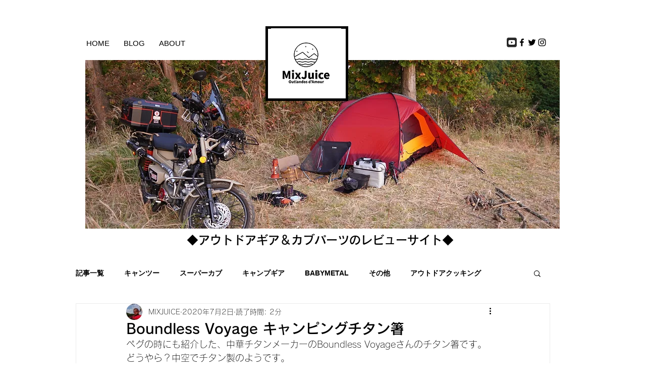

--- FILE ---
content_type: text/html; charset=utf-8
request_url: https://www.google.com/recaptcha/api2/aframe
body_size: 267
content:
<!DOCTYPE HTML><html><head><meta http-equiv="content-type" content="text/html; charset=UTF-8"></head><body><script nonce="erNZ9E3hxY1pgAA8N0JP6w">/** Anti-fraud and anti-abuse applications only. See google.com/recaptcha */ try{var clients={'sodar':'https://pagead2.googlesyndication.com/pagead/sodar?'};window.addEventListener("message",function(a){try{if(a.source===window.parent){var b=JSON.parse(a.data);var c=clients[b['id']];if(c){var d=document.createElement('img');d.src=c+b['params']+'&rc='+(localStorage.getItem("rc::a")?sessionStorage.getItem("rc::b"):"");window.document.body.appendChild(d);sessionStorage.setItem("rc::e",parseInt(sessionStorage.getItem("rc::e")||0)+1);localStorage.setItem("rc::h",'1767231247134');}}}catch(b){}});window.parent.postMessage("_grecaptcha_ready", "*");}catch(b){}</script></body></html>